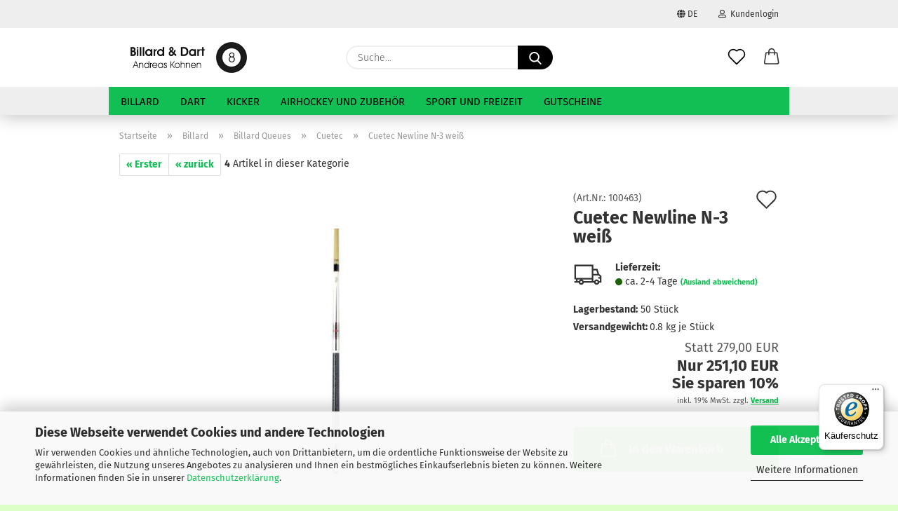

--- FILE ---
content_type: text/html; charset=utf-8
request_url: https://www.bill-dart.de/de/Billard/Queues/Cuetec/Cuetec-Newline-N-3-weiss.html
body_size: 21800
content:
<!DOCTYPE html> <html xmlns="http://www.w3.org/1999/xhtml" dir="ltr" lang="de"> <head> <script async
                        data-type="text/javascript"
                        data-src="https://www.googletagmanager.com/gtag/js?id=G-5B2LG87B7V"
                        type="as-oil"
                        data-purposes="4"
                        data-managed="as-oil"></script> <script async
                data-type="text/javascript"
                type="as-oil"
                data-purposes="4"
                data-managed="as-oil">
            window.dataLayer = window.dataLayer || [];

            
            function gtag() {
                dataLayer.push(arguments);
            }
            
            gtag('js', new Date());

                                    gtag('config', 'AW-1025846597');
            
                                                
            gtag('config', 'G-5B2LG87B7V');
                        
                                    var gaDisableG5B2LG87B7V = 'ga-disable-G-5B2LG87B7V';
            
            			if (document.cookie.indexOf(gaDisableG5B2LG87B7V + '=true') > -1) {
				window[gaDisableG5B2LG87B7V] = true;
			}
			
			function gaOptOut() {
			    				document.cookie = gaDisableG5B2LG87B7V + '=true; expires=Thu, 31 Dec 2099 23:59:59 UTC; path=/';
				window[gaDisableG5B2LG87B7V] = true;
								console.log('Disabled Google-Analytics Tracking');
			}

			function gaOptout() {
				gaOptOut();
			}

			function checkGaOptOutAnchor() {
				if (location.hash.substr(1) === 'gaOptOut') {
					gaOptOut();
				}
			}

			checkGaOptOutAnchor();
			window.addEventListener('hashchange', checkGaOptOutAnchor);
            
        </script> <meta name="viewport" content="width=device-width, initial-scale=1, minimum-scale=1.0" /> <meta http-equiv="Content-Type" content="text/html; charset=utf-8" /> <meta name="language" content="de" /> <meta name='audience' content='Alle' /> <meta name='author' content='Bill-Dart 2007 - 2019' /> <meta name='copyright' content='Bill-Dart 2007 - 2019' /> <meta name='date' content='2019-03-26' /> <meta name='page-topic' content='Shopping' /> <meta name='page-type' content='Shopping' /> <meta name='publisher' content='Billard Dart Andreas Kohnen' /> <meta name="keywords" content="pool,queue,cuetec,newline,n-3,ahornholz,weiß,billard,billiard,kö,cue,cues,poolqueue,kaufen,shop,bestellen,online,günstig,versand,lieferung,sportartikel,freizeitsport" /> <meta name="description" content="Cuetec Newline N-3 weiß. Die Besonderheit der Cuetec Queues liegt im transparenten Fiberglasüberzug über dem Holzkern. Diese exklusive Technologie macht den Queue unempfindlich gegen Temperaturunterschiede und schützt ihn gleichzeitig gegen Druckstellen im Ober und Unterteil." /> <title>Cuetec Newline N-3 weiß</title> <meta property="og:title" content="Cuetec Newline N-3 wei&szlig;" /> <meta property="og:site_name" content="Billard &amp; Dart" /> <meta property="og:locale" content="de_DE" /> <meta property="og:type" content="product" /> <meta property="og:description" content="Cuetec Newline N-3 weiß. Die Besonderheit der Cuetec Queues liegt im transparenten Fiberglasüberzug über dem Holzkern. Diese exklusive Technologie macht den Queue unempfindlich gegen Temperaturunterschiede und schützt ihn gleichzeitig gegen ..." /> <meta property="og:image" content="https://www.bill-dart.de/images/product_images/info_images/1004631.jpg" /> <base href="https://www.bill-dart.de/" /> <link rel="shortcut icon" href="https://www.bill-dart.de/images/logos/favicon.ico" type="image/x-icon" /> <link id="main-css" type="text/css" rel="stylesheet" href="public/theme/styles/system/main.min.css?bust=1768211291" /> <meta name="robots" content="index,follow" /> <link rel="canonical" href="https://www.bill-dart.de/de/Billard/Queues/Cuetec/Cuetec-Newline-N-3-weiss.html" /> <meta property="og:url" content="https://www.bill-dart.de/de/Billard/Queues/Cuetec/Cuetec-Newline-N-3-weiss.html"> <link rel="alternate" hreflang="x-default" href="https://www.bill-dart.de/de/Billard/Queues/Cuetec/Cuetec-Newline-N-3-weiss.html" /> <link rel="alternate" hreflang="en" href="https://www.bill-dart.de/en/Billiard/Cues/Cuetec/Cuetec-Newline-N-3-weiss.html" /> <link rel="alternate" hreflang="de" href="https://www.bill-dart.de/de/Billard/Queues/Cuetec/Cuetec-Newline-N-3-weiss.html" /> <script async src="https://www.googletagmanager.com/gtag/js?id=UA-12265438-2"></script> <script>
  window.dataLayer = window.dataLayer || [];
  function gtag(){dataLayer.push(arguments);}
  gtag('js', new Date());

  gtag('config', 'UA-12265438-2');
</script> <script src="https://cdn.gambiohub.com/sdk/1.2.0/dist/bundle.js"></script><script>var payPalText = {"ecsNote":"Bitte w\u00e4hlen Sie ihre gew\u00fcnschte PayPal-Zahlungsweise.","paypalUnavailable":"PayPal steht f\u00fcr diese Transaktion im Moment nicht zur Verf\u00fcgung.","errorContinue":"weiter","continueToPayPal":"Weiter mit","errorCheckData":"Es ist ein Fehler aufgetreten. Bitte \u00fcberpr\u00fcfen Sie Ihre Eingaben."};var payPalButtonSettings = {"env":"live","commit":false,"style":{"label":"checkout","shape":"rect","color":"gold","layout":"vertical","tagline":false},"locale":"","fundingCardAllowed":true,"fundingELVAllowed":true,"fundingCreditAllowed":false,"createPaymentUrl":"https:\/\/www.bill-dart.de\/shop.php?do=PayPalHub\/CreatePayment&initiator=ecs","authorizedPaymentUrl":"https:\/\/www.bill-dart.de\/shop.php?do=PayPalHub\/AuthorizedPayment&initiator=ecs","checkoutUrl":"https:\/\/www.bill-dart.de\/shop.php?do=PayPalHub\/RedirectGuest","useVault":false,"jssrc":"https:\/\/www.paypal.com\/sdk\/js?client-id=AVEjCpwSc-e9jOY8dHKoTUckaKtPo0shiwe_T2rKtxp30K4TYGRopYjsUS6Qmkj6bILd7Nt72pbMWCXe&commit=false&intent=capture&components=buttons%2Cmarks%2Cmessages%2Cfunding-eligibility%2Cgooglepay%2Capplepay%2Ccard-fields&integration-date=2021-11-25&enable-funding=paylater&merchant-id=DKVFNKNJA5GRG&currency=EUR","partnerAttributionId":"GambioGmbH_Cart_Hub_PPXO","createOrderUrl":"https:\/\/www.bill-dart.de\/shop.php?do=PayPalHub\/CreateOrder&initiator=ecs","getOrderUrl":"https:\/\/www.bill-dart.de\/shop.php?do=PayPalHub\/GetOrder","approvedOrderUrl":"https:\/\/www.bill-dart.de\/shop.php?do=PayPalHub\/ApprovedOrder&initiator=ecs","paymentApproved":false,"developmentMode":false,"cartAmount":0};var jsShoppingCart = {"languageCode":"de","verifySca":"https:\/\/www.bill-dart.de\/shop.php?do=PayPalHub\/VerifySca","totalAmount":"0.00","currency":"EUR","env":"live","commit":false,"style":{"label":"checkout","shape":"rect","color":"gold","layout":"vertical","tagline":false},"locale":"","fundingCardAllowed":true,"fundingELVAllowed":true,"fundingCreditAllowed":false,"createPaymentUrl":"https:\/\/www.bill-dart.de\/shop.php?do=PayPalHub\/CreatePayment&initiator=ecs","authorizedPaymentUrl":"https:\/\/www.bill-dart.de\/shop.php?do=PayPalHub\/AuthorizedPayment&initiator=ecs","checkoutUrl":"https:\/\/www.bill-dart.de\/shop.php?do=PayPalHub\/RedirectGuest","useVault":false,"jssrc":"https:\/\/www.paypal.com\/sdk\/js?client-id=AVEjCpwSc-e9jOY8dHKoTUckaKtPo0shiwe_T2rKtxp30K4TYGRopYjsUS6Qmkj6bILd7Nt72pbMWCXe&commit=false&intent=capture&components=buttons%2Cmarks%2Cmessages%2Cfunding-eligibility%2Cgooglepay%2Capplepay%2Ccard-fields&integration-date=2021-11-25&enable-funding=paylater&merchant-id=DKVFNKNJA5GRG&currency=EUR","partnerAttributionId":"GambioGmbH_Cart_Hub_PPXO","createOrderUrl":"https:\/\/www.bill-dart.de\/shop.php?do=PayPalHub\/CreateOrder&initiator=ecs","getOrderUrl":"https:\/\/www.bill-dart.de\/shop.php?do=PayPalHub\/GetOrder","approvedOrderUrl":"https:\/\/www.bill-dart.de\/shop.php?do=PayPalHub\/ApprovedOrder&initiator=ecs","paymentApproved":false,"developmentMode":false,"cartAmount":0};var payPalBannerSettings = {"useVault":false,"jssrc":"https:\/\/www.paypal.com\/sdk\/js?client-id=AVEjCpwSc-e9jOY8dHKoTUckaKtPo0shiwe_T2rKtxp30K4TYGRopYjsUS6Qmkj6bILd7Nt72pbMWCXe&commit=false&intent=capture&components=buttons%2Cmarks%2Cmessages%2Cfunding-eligibility%2Cgooglepay%2Capplepay%2Ccard-fields&integration-date=2021-11-25&enable-funding=paylater&merchant-id=DKVFNKNJA5GRG&currency=EUR","partnerAttributionId":"GambioGmbH_Cart_Hub_PPXO","positions":{"cartBottom":{"placement":"cart","style":{"layout":"flex","logo":{"type":"primary"},"text":{"color":"black"},"color":"blue","ratio":"1x1"}},"product":{"placement":"product","style":{"layout":"flex","logo":{"type":"primary"},"text":{"color":"black"},"color":"blue","ratio":"1x1"}}},"currency":"EUR","cartAmount":0,"productsPrice":251.1};</script><script id="paypalconsent" type="application/json">{"purpose_id":null}</script><script src="GXModules/Gambio/Hub/Shop/Javascript/PayPalLoader-bust_1759129872.js" async></script><link rel="stylesheet" href="https://cdn.gambiohub.com/sdk/1.2.0/dist/css/gambio_hub.css"> </head> <body class="page-product-info" data-gambio-namespace="https://www.bill-dart.de/public/theme/javascripts/system" data-jse-namespace="https://www.bill-dart.de/JSEngine/build" data-gambio-controller="initialize" data-gambio-widget="input_number responsive_image_loader transitions header image_maps modal history dropdown core_workarounds anchor" data-input_number-separator="," > <div id="outer-wrapper" > <header id="header" class="navbar"> <div id="topbar-container"> <div class="navbar-topbar"> <nav data-gambio-widget="menu link_crypter" data-menu-switch-element-position="false" data-menu-events='{"desktop": ["click"], "mobile": ["click"]}' data-menu-ignore-class="dropdown-menu"> <ul class="nav navbar-nav navbar-right"> <li class="navbar-topbar-item"> <ul id="secondaryNavigation" class="nav navbar-nav ignore-menu"> </ul> <script id="secondaryNavigation-menu-template" type="text/mustache">
                                    
                                        <ul id="secondaryNavigation" class="nav navbar-nav">
                                            <li v-for="(item, index) in items" class="navbar-topbar-item hidden-xs content-manager-item">
                                                <a href="javascript:;" :title="item.title" @click="goTo(item.content)">
                                                    <span class="fa fa-arrow-circle-right visble-xs-block"></span>
                                                    {{item.title}}
                                                </a>
                                            </li>
                                        </ul>
                                    
                                </script> </li> <li class="dropdown navbar-topbar-item first"> <a href="#" class="dropdown-toggle" data-toggle-hover="dropdown"> <span class="language-code hidden-xs"> <span class="fa fa-globe"></span>
                                                                
                                                                                                                        de
                                                        </span> <span class="visible-xs-block"> <span class="fa fa-globe"></span>
                                                                
                                                                                                                        &nbsp;Sprache
                                                        </span> </a> <ul class="level_2 dropdown-menu ignore-menu arrow-top"> <li class="arrow"></li> <li> <form action="/de/Billard/Queues/Cuetec/Cuetec-Newline-N-3-weiss.html" method="POST" class="form-horizontal"> <div class="form-group"> <label for="language-switch-dropdown" style="display: inline">Sprache auswählen
                                                                        <select id="language-switch-dropdown" name="language" class="form-control"> <option value="en">English</option> <option value="de" selected="selected">Deutsch</option> </select> </label> </div> <div class="form-group"> <label for="countries-switch-dropdown" style="display: inline">Lieferland
                                                                        <select id="countries-switch-dropdown" name="switch_country" class="form-control"> <option value="BE" >Belgien</option> <option value="BR" >Brasilien</option> <option value="DE" selected>Deutschland</option> <option value="DK" >Dänemark</option> <option value="FI" >Finnland</option> <option value="FR" >Frankreich</option> <option value="GR" >Griechenland</option> <option value="IT" >Italien</option> <option value="LI" >Liechtenstein</option> <option value="LU" >Luxemburg</option> <option value="NL" >Niederlande</option> <option value="NO" >Norwegen</option> <option value="AT" >Österreich</option> <option value="SE" >Schweden</option> <option value="CH" >Schweiz</option> <option value="ES" >Spanien</option> <option value="GB" >Vereinigtes Königreich</option> </select> </label> </div> <div class="dropdown-footer row"> <input type="submit" class="btn btn-primary btn-block" value="Speichern" title="Speichern" /> </div> </form> </li> </ul> </li> <li class="dropdown navbar-topbar-item"> <a title="Anmeldung" href="/de/Billard/Queues/Cuetec/Cuetec-Newline-N-3-weiss.html#" class="dropdown-toggle" data-toggle-hover="dropdown"> <span class="fa fa-user-o"></span>
                                                        
                                                                                                    

                                                &nbsp;Kundenlogin
                                            </a> <ul class="dropdown-menu dropdown-menu-login arrow-top"> <li class="arrow"></li> <li class="dropdown-header hidden-xs">Kundenlogin</li> <li> <form action="https://www.bill-dart.de/de/login.php?action=process" method="post" class="form-horizontal"> <input type="hidden" name="return_url" value="https://www.bill-dart.de/de/Billard/Queues/Cuetec/Cuetec-Newline-N-3-weiss.html"> <input type="hidden" name="return_url_hash" value="2c3a2cbd706d2fe6d824639e3a947e108f7b694ae7f0fb78ea73158cf9db3399"> <div class="form-group"> <label for="box-login-dropdown-login-username" class="form-control sr-only">E-Mail</label> <input autocomplete="username" type="email" id="box-login-dropdown-login-username" class="form-control" placeholder="E-Mail" name="email_address" aria-label="E-Mail" oninput="this.setCustomValidity('')" oninvalid="this.setCustomValidity('Bitte geben Sie eine korrekte Emailadresse ein')" /> </div> <div class="form-group password-form-field" data-gambio-widget="show_password"> <label for="box-login-dropdown-login-password" class="form-control sr-only">Passwort</label> <input autocomplete="current-password" type="password" id="box-login-dropdown-login-password" class="form-control" placeholder="Passwort" name="password" /> <button class="btn show-password hidden" type="button"> <i class="fa fa-eye" aria-hidden="true"></i> <span class="sr-only">Toggle Password View</span> </button> </div> <div class="dropdown-footer row"> <input type="submit" class="btn btn-primary btn-block" value="Anmelden" /> <ul> <li> <a title="Konto erstellen" href="https://www.bill-dart.de/de/shop.php?do=CreateRegistree">
												Konto erstellen
											</a> </li> <li> <a title="Passwort vergessen?" href="https://www.bill-dart.de/de/password_double_opt.php">
												Passwort vergessen?
											</a> </li> </ul> </div> </form> </li> </ul> </li> </ul> </nav> </div> </div> <div class="inside"> <div class="row"> <div class="navbar-header"> <a class="navbar-brand" href="https://www.bill-dart.de/de/" title="Billard &amp; Dart"> <img id="main-header-logo" class="img-responsive" src="https://www.bill-dart.de/images/logos/shop-logo.jpg" alt="Billard &amp; Dart-Logo"> </a> <button type="button" class="navbar-toggle cart-icon" data-toggle="cart"> <svg width="24" xmlns="http://www.w3.org/2000/svg" viewBox="0 0 40 40"><defs><style>.cls-1{fill:none;}</style></defs><title>cart</title><g id="Ebene_2" data-name="Ebene 2"><g id="Ebene_1-2" data-name="Ebene 1"><path d="M31,13.66a1.08,1.08,0,0,0-1.07-1H26.08V11.28a6.31,6.31,0,0,0-12.62,0v1.36H9.27a1,1,0,0,0-1,1L5.21,32A3.8,3.8,0,0,0,9,35.8H30.19A3.8,3.8,0,0,0,34,31.94Zm-15.42-1V11.28a4.2,4.2,0,0,1,8.39,0v1.35Zm-1.06,5.59a1.05,1.05,0,0,0,1.06-1.06v-2.4H24v2.4a1.06,1.06,0,0,0,2.12,0v-2.4h2.84L31.86,32a1.68,1.68,0,0,1-1.67,1.68H9a1.67,1.67,0,0,1-1.68-1.61l2.94-17.31h3.19v2.4A1.06,1.06,0,0,0,14.51,18.22Z"/></g></g></svg> <span class="cart-products-count hidden">
            0
        </span> </button> </div> <div class="navbar-search collapse"> <form role="search" action="de/advanced_search_result.php" method="get" data-gambio-widget="live_search"> <div class="navbar-search-input-group input-group"> <input type="text" id="search-field-input" name="keywords" placeholder="Suche..." class="form-control search-input" autocomplete="off" /> <button aria-label="Suche..." type="submit"> <img src="public/theme/images/svgs/search.svg" class="gx-search-input svg--inject" alt="search icon"> </button> <label for="search-field-input" class="control-label sr-only">Suche...</label> </div> <input type="hidden" value="1" name="inc_subcat" /> <div class="search-result-container"></div> </form> </div> <div class="navbar-secondary hidden-xs"> <div id="topbar-container"> <div class=""> <nav class="navbar-inverse" data-gambio-widget="menu link_crypter" data-menu-switch-element-position="false" data-menu-events='{"desktop": ["click"], "mobile": ["click"]}' data-menu-ignore-class="dropdown-menu"> <ul class="nav navbar-nav"> <li class="navbar-topbar-item"> <a href="https://www.bill-dart.de/de/wish_list.php" aria-label="Merkzettel" class="dropdown-toggle" title="Merkzettel anzeigen"> <span class="language-code hidden-xs"> <svg width="24" xmlns="http://www.w3.org/2000/svg" viewBox="0 0 40 40"><defs><style>.cls-1{fill:none;}</style></defs><title></title><g id="Ebene_2" data-name="Ebene 2"><g id="Ebene_1-2" data-name="Ebene 1"><path d="M19.19,36a1.16,1.16,0,0,0,1.62,0l12.7-12.61A10,10,0,0,0,20,8.7,10,10,0,0,0,6.5,23.42ZM8.12,10.91a7.6,7.6,0,0,1,5.49-2.26A7.46,7.46,0,0,1,19,10.88l0,0,.18.18a1.15,1.15,0,0,0,1.63,0l.18-.18A7.7,7.7,0,0,1,31.89,21.79L20,33.58,8.12,21.79A7.74,7.74,0,0,1,8.12,10.91Z"/></g></g></svg> </span> <span class="visible-xs-inline"> <span class="fa fa-heart-o"></span> </span> <span class="topbar-label">Merkzettel</span> </a> </li> <li class="dropdown navbar-topbar-item topbar-cart" data-gambio-widget="cart_dropdown"> <a title="Warenkorb" aria-label="Warenkorb" role="button" class="dropdown-toggle" href="/de/Billard/Queues/Cuetec/Cuetec-Newline-N-3-weiss.html#" data-toggle="cart" > <span class="cart-info-wrapper"> <svg width="24" xmlns="http://www.w3.org/2000/svg" viewBox="0 0 40 40"><defs><style>.cls-1{fill:none;}</style></defs><title></title><g id="Ebene_2" data-name="Ebene 2"><g id="Ebene_1-2" data-name="Ebene 1"><path d="M31,13.66a1.08,1.08,0,0,0-1.07-1H26.08V11.28a6.31,6.31,0,0,0-12.62,0v1.36H9.27a1,1,0,0,0-1,1L5.21,32A3.8,3.8,0,0,0,9,35.8H30.19A3.8,3.8,0,0,0,34,31.94Zm-15.42-1V11.28a4.2,4.2,0,0,1,8.39,0v1.35Zm-1.06,5.59a1.05,1.05,0,0,0,1.06-1.06v-2.4H24v2.4a1.06,1.06,0,0,0,2.12,0v-2.4h2.84L31.86,32a1.68,1.68,0,0,1-1.67,1.68H9a1.67,1.67,0,0,1-1.68-1.61l2.94-17.31h3.19v2.4A1.06,1.06,0,0,0,14.51,18.22Z"/></g></g></svg> <span class="topbar-label"> <br /> <span class="products">
									0,00 EUR
								</span> </span> <span class="cart-products-count edge hidden"> </span> </span> </a> </li> </ul> </nav> </div> </div> </div> </div> </div> <div id="offcanvas-cart-overlay"></div> <div id="offcanvas-cart-content"> <button aria-label="Warenkorb schließen" data-toggle="cart" class="offcanvas-cart-close c-hamburger c-hamburger--htx"> <span></span>
            Menü
        </button> <ul class="dropdown-menu arrow-top cart-dropdown cart-empty"> <li class="arrow"></li> <input type="hidden" id="ga4-view-cart-json" value=""/> <script async
                data-type="text/javascript"
                type="as-oil"
                data-purposes="4"
                data-managed="as-oil">
            function ga4ViewCart() {
                const data = document.getElementById('ga4-view-cart-json');

                if (data && data.value.length) {
                    gtag('event', 'view_cart', JSON.parse(data.value));
                }
            }
        </script> <li class="cart-dropdown-inside"> <div class="cart-empty">
							Sie haben noch keine Artikel in Ihrem Warenkorb.
						</div> </li> </ul> </div> <noscript> <div class="alert alert-danger noscript-notice" role="alert">
			JavaScript ist in Ihrem Browser deaktiviert. Aktivieren Sie JavaScript, um alle Funktionen des Shops nutzen und alle Inhalte sehen zu können.
		</div> </noscript> <div id="categories"> <div class="navbar-collapse collapse"> <nav class="navbar-default navbar-categories" data-gambio-widget="menu"> <ul class="level-1 nav navbar-nav"> <li class="dropdown level-1-child" data-id="2"> <a class="dropdown-toggle" href="https://www.bill-dart.de/de/Billard/" title="Billard">
                                                
                                                    Billard
                                                
                                                                                            </a> <ul data-level="2" class="level-2 dropdown-menu dropdown-menu-child"> <li class="enter-category hidden-sm hidden-md hidden-lg show-more"> <a class="dropdown-toggle" href="https://www.bill-dart.de/de/Billard/" title="Billard">
                                                                        
                                                                            Billard anzeigen
                                                                        
                                                                    </a> </li> <li class="level-2-child"> <a href="https://www.bill-dart.de/de/Billard/Anzeigetafeln/" title="Anzeigetafeln">
                                                                            Anzeigetafeln
                                                                        </a> </li> <li class="level-2-child"> <a href="https://www.bill-dart.de/de/Billard/Poster/" title="Billard Poster">
                                                                            Billard Poster
                                                                        </a> </li> <li class="dropdown level-2-child"> <a href="https://www.bill-dart.de/de/Billard/Queues/" title="Billard Queues">
                                                                            Billard Queues
                                                                        </a> <ul data-level="3" class="level-3 dropdown-menu dropdown-menu-child"> <li class="enter-category"> <a href="https://www.bill-dart.de/de/Billard/Queues/" title="Billard Queues" class="dropdown-toggle">
                                                                                        Billard Queues anzeigen
                                                                                    </a> </li> <li class="level-3-child"> <a href="https://www.bill-dart.de/de/Billard/Queues/8-Ball/" title="8-Ball">
                                                                                                8-Ball
                                                                                            </a> </li> <li class="level-3-child"> <a href="https://www.bill-dart.de/de/Billard/Queues/Buffalo/" title="Buffalo">
                                                                                                Buffalo
                                                                                            </a> </li> <li class="level-3-child"> <a href="https://www.bill-dart.de/de/Billard/Queues/Crazy/" title="Crazy">
                                                                                                Crazy
                                                                                            </a> </li> <li class="level-3-child active"> <a href="https://www.bill-dart.de/de/Billard/Queues/Cuetec/" title="Cuetec">
                                                                                                Cuetec
                                                                                            </a> </li> <li class="level-3-child"> <a href="https://www.bill-dart.de/de/Billard/Queues/Dufferin/" title="Dufferin">
                                                                                                Dufferin
                                                                                            </a> </li> <li class="level-3-child"> <a href="https://www.bill-dart.de/de/Billard/Queues/J--Cooper/" title="J. Cooper">
                                                                                                J. Cooper
                                                                                            </a> </li> <li class="level-3-child"> <a href="https://www.bill-dart.de/de/Billard/Queues/J--Pechauer/" title="J. Pechauer">
                                                                                                J. Pechauer
                                                                                            </a> </li> <li class="level-3-child"> <a href="https://www.bill-dart.de/de/Billard/Queues/Junior/" title="Junior">
                                                                                                Junior
                                                                                            </a> </li> <li class="level-3-child"> <a href="https://www.bill-dart.de/de/Billard/Queues/Magic/" title="Magic">
                                                                                                Magic
                                                                                            </a> </li> <li class="level-3-child"> <a href="https://www.bill-dart.de/de/Billard/Queues/Maxton/" title="Maxton">
                                                                                                Maxton
                                                                                            </a> </li> <li class="level-3-child"> <a href="https://www.bill-dart.de/de/Billard/Queues/Medley/" title="Medley">
                                                                                                Medley
                                                                                            </a> </li> <li class="level-3-child"> <a href="https://www.bill-dart.de/de/Billard/Queues/Robertson/" title="Robertson">
                                                                                                Robertson
                                                                                            </a> </li> <li class="level-3-child"> <a href="https://www.bill-dart.de/de/Billard/Queues/Tycoon/" title="Tycoon">
                                                                                                Tycoon
                                                                                            </a> </li> <li class="level-3-child"> <a href="https://www.bill-dart.de/de/Billard/Queues/Break--Jump-Queues/" title="Break-/Jump-Queues">
                                                                                                Break-/Jump-Queues
                                                                                            </a> </li> <li class="level-3-child"> <a href="https://www.bill-dart.de/de/Billard/Queues/Carambolage-Queues/" title="Carambolage-Queues">
                                                                                                Carambolage-Queues
                                                                                            </a> </li> <li class="level-3-child"> <a href="https://www.bill-dart.de/de/Billard/Queues/Einteilige/" title="Einteilige Queues">
                                                                                                Einteilige Queues
                                                                                            </a> </li> <li class="level-3-child"> <a href="https://www.bill-dart.de/de/Billard/Queues/Snooker-Queues/" title="Snooker-Queues">
                                                                                                Snooker-Queues
                                                                                            </a> </li> </ul> </li> <li class="dropdown level-2-child"> <a href="https://www.bill-dart.de/de/Billard/Billardtische/" title="Billard Tische">
                                                                            Billard Tische
                                                                        </a> <ul data-level="3" class="level-3 dropdown-menu dropdown-menu-child"> <li class="enter-category"> <a href="https://www.bill-dart.de/de/Billard/Billardtische/" title="Billard Tische" class="dropdown-toggle">
                                                                                        Billard Tische anzeigen
                                                                                    </a> </li> <li class="level-3-child"> <a href="https://www.bill-dart.de/de/Billard/Billardtische/Pool/" title="Pool">
                                                                                                Pool
                                                                                            </a> </li> <li class="level-3-child"> <a href="https://www.bill-dart.de/de/Billard/Billardtische/Carambol/" title="Carambol">
                                                                                                Carambol
                                                                                            </a> </li> <li class="level-3-child"> <a href="https://www.bill-dart.de/de/Billard/Billardtische/Snooker/" title="Snooker">
                                                                                                Snooker
                                                                                            </a> </li> <li class="level-3-child"> <a href="https://www.bill-dart.de/de/Billard/Billardtische/Abdeckplatten/" title="Abdeckplatten">
                                                                                                Abdeckplatten
                                                                                            </a> </li> </ul> </li> <li class="level-2-child"> <a href="https://www.bill-dart.de/de/Billard/Buecher-DVD-s/" title="Bücher/DVD's">
                                                                            Bücher/DVD's
                                                                        </a> </li> <li class="level-2-child"> <a href="https://www.bill-dart.de/de/Billard/Handschuhe/" title="Handschuhe">
                                                                            Handschuhe
                                                                        </a> </li> <li class="level-2-child"> <a href="https://www.bill-dart.de/de/Billard/Klebeleder/" title="Klebeleder">
                                                                            Klebeleder
                                                                        </a> </li> <li class="level-2-child"> <a href="https://www.bill-dart.de/de/Billard/Koecher-Koffer/" title="Köcher/Koffer">
                                                                            Köcher/Koffer
                                                                        </a> </li> <li class="level-2-child"> <a href="https://www.bill-dart.de/de/Billard/Kreide/" title="Kreide">
                                                                            Kreide
                                                                        </a> </li> <li class="level-2-child"> <a href="https://www.bill-dart.de/de/Billard/Kugeln/" title="Kugeln">
                                                                            Kugeln
                                                                        </a> </li> <li class="level-2-child"> <a href="https://www.bill-dart.de/de/Billard/Lederkoecher/" title="Lederköcher">
                                                                            Lederköcher
                                                                        </a> </li> <li class="level-2-child"> <a href="https://www.bill-dart.de/de/Billard/Leuchten/" title="Leuchten">
                                                                            Leuchten
                                                                        </a> </li> <li class="level-2-child"> <a href="https://www.bill-dart.de/de/Billard/Pflege-Reparatur/" title="Pflege/Reparatur">
                                                                            Pflege/Reparatur
                                                                        </a> </li> <li class="level-2-child"> <a href="https://www.bill-dart.de/de/Billard/Queuebruecken/" title="Queuebrücken">
                                                                            Queuebrücken
                                                                        </a> </li> <li class="level-2-child"> <a href="https://www.bill-dart.de/de/Billard/Queuestaender/" title="Queueständer">
                                                                            Queueständer
                                                                        </a> </li> <li class="level-2-child"> <a href="https://www.bill-dart.de/de/Billard/Taschen/" title="Taschen">
                                                                            Taschen
                                                                        </a> </li> <li class="level-2-child"> <a href="https://www.bill-dart.de/de/Billard/Tuecher/" title="Tücher">
                                                                            Tücher
                                                                        </a> </li> <li class="level-2-child"> <a href="https://www.bill-dart.de/de/Billard/Billard-Zubehoer/" title="Billard Zubehör">
                                                                            Billard Zubehör
                                                                        </a> </li> <li class="level-2-child"> <a href="https://www.bill-dart.de/de/Billard/Zeitabrechnung/" title="Zeitabrechnung">
                                                                            Zeitabrechnung
                                                                        </a> </li> <li class="enter-category hidden-more hidden-xs"> <a class="dropdown-toggle col-xs-6" href="https://www.bill-dart.de/de/Billard/" title="Billard">Billard anzeigen</a> <span class="close-menu-container col-xs-6"> <span class="close-flyout"><i class="fa fa-close"></i></span> </span> </li> </ul> </li> <li class="dropdown level-1-child" data-id="3"> <a class="dropdown-toggle" href="https://www.bill-dart.de/de/Dart/" title="Dart">
                                                
                                                    Dart
                                                
                                                                                            </a> <ul data-level="2" class="level-2 dropdown-menu dropdown-menu-child"> <li class="enter-category hidden-sm hidden-md hidden-lg show-more"> <a class="dropdown-toggle" href="https://www.bill-dart.de/de/Dart/" title="Dart">
                                                                        
                                                                            Dart anzeigen
                                                                        
                                                                    </a> </li> <li class="dropdown level-2-child"> <a href="https://www.bill-dart.de/de/Dart/Barrels/" title="Barrels">
                                                                            Barrels
                                                                        </a> <ul data-level="3" class="level-3 dropdown-menu dropdown-menu-child"> <li class="enter-category"> <a href="https://www.bill-dart.de/de/Dart/Barrels/" title="Barrels" class="dropdown-toggle">
                                                                                        Barrels anzeigen
                                                                                    </a> </li> <li class="level-3-child"> <a href="https://www.bill-dart.de/de/Dart/Barrels/80--N-T/" title="80% N/T Dartbarrels">
                                                                                                80% N/T Dartbarrels
                                                                                            </a> </li> <li class="level-3-child"> <a href="https://www.bill-dart.de/de/Dart/Barrels/90--N-T/" title="90% N/T Dartbarrels">
                                                                                                90% N/T Dartbarrels
                                                                                            </a> </li> </ul> </li> <li class="level-2-child"> <a href="https://www.bill-dart.de/de/Dart/Buecher/" title="Bücher">
                                                                            Bücher
                                                                        </a> </li> <li class="level-2-child"> <a href="https://www.bill-dart.de/de/Dart/Automaten/" title="Dartautomaten">
                                                                            Dartautomaten
                                                                        </a> </li> <li class="level-2-child"> <a href="https://www.bill-dart.de/de/Dart/Boards/" title="Dartboards">
                                                                            Dartboards
                                                                        </a> </li> <li class="level-2-child"> <a href="https://www.bill-dart.de/de/Dart/Fashion/" title="Fashion">
                                                                            Fashion
                                                                        </a> </li> <li class="dropdown level-2-child"> <a href="https://www.bill-dart.de/de/Dart/Flights/" title="Flights">
                                                                            Flights
                                                                        </a> <ul data-level="3" class="level-3 dropdown-menu dropdown-menu-child"> <li class="enter-category"> <a href="https://www.bill-dart.de/de/Dart/Flights/" title="Flights" class="dropdown-toggle">
                                                                                        Flights anzeigen
                                                                                    </a> </li> <li class="level-3-child"> <a href="https://www.bill-dart.de/de/Dart/Flights/Amazon/" title="Amazon">
                                                                                                Amazon
                                                                                            </a> </li> <li class="level-3-child"> <a href="https://www.bill-dart.de/de/Dart/Flights/Nylon/" title="Nylon">
                                                                                                Nylon
                                                                                            </a> </li> <li class="level-3-child"> <a href="https://www.bill-dart.de/de/Dart/Flights/Pen-Tathlon/" title="Pen-Tathlon">
                                                                                                Pen-Tathlon
                                                                                            </a> </li> <li class="level-3-child"> <a href="https://www.bill-dart.de/de/Dart/Flights/Polymet/" title="Polymet">
                                                                                                Polymet
                                                                                            </a> </li> <li class="level-3-child"> <a href="https://www.bill-dart.de/de/Dart/Flights/Vortex/" title="Vortex">
                                                                                                Vortex
                                                                                            </a> </li> <li class="level-3-child"> <a href="https://www.bill-dart.de/de/Dart/Flights/Winmau-Flys/" title="Winmau Flys">
                                                                                                Winmau Flys
                                                                                            </a> </li> <li class="level-3-child"> <a href="https://www.bill-dart.de/de/Dart/Flights/Fly-Sortimente/" title="Fly Sortimente">
                                                                                                Fly Sortimente
                                                                                            </a> </li> </ul> </li> <li class="level-2-child"> <a href="https://www.bill-dart.de/de/Dart/Hausdarts/" title="Hausdarts">
                                                                            Hausdarts
                                                                        </a> </li> <li class="level-2-child"> <a href="https://www.bill-dart.de/de/Dart/Koecher-Taschen/" title="Köcher/Taschen">
                                                                            Köcher/Taschen
                                                                        </a> </li> <li class="level-2-child"> <a href="https://www.bill-dart.de/de/Dart/Shafts/" title="Shafts">
                                                                            Shafts
                                                                        </a> </li> <li class="dropdown level-2-child"> <a href="https://www.bill-dart.de/de/Dart/Softdarts/" title="Softdarts">
                                                                            Softdarts
                                                                        </a> <ul data-level="3" class="level-3 dropdown-menu dropdown-menu-child"> <li class="enter-category"> <a href="https://www.bill-dart.de/de/Dart/Softdarts/" title="Softdarts" class="dropdown-toggle">
                                                                                        Softdarts anzeigen
                                                                                    </a> </li> <li class="level-3-child"> <a href="https://www.bill-dart.de/de/Dart/Softdarts/Harrows/" title="Harrows Softdart">
                                                                                                Harrows Softdart
                                                                                            </a> </li> <li class="level-3-child"> <a href="https://www.bill-dart.de/de/Dart/Softdarts/Softdart-karella/" title="karella Softdart">
                                                                                                karella Softdart
                                                                                            </a> </li> <li class="level-3-child"> <a href="https://www.bill-dart.de/de/Dart/Softdarts/karella-KS/" title="karella KS Softdart">
                                                                                                karella KS Softdart
                                                                                            </a> </li> <li class="level-3-child"> <a href="https://www.bill-dart.de/de/Dart/Softdarts/karella-KT/" title="karella KT Softdart">
                                                                                                karella KT Softdart
                                                                                            </a> </li> <li class="level-3-child"> <a href="https://www.bill-dart.de/de/Dart/Softdarts/karella-SL/" title="karella SL Softdart">
                                                                                                karella SL Softdart
                                                                                            </a> </li> <li class="level-3-child"> <a href="https://www.bill-dart.de/de/Dart/Softdarts/STRONG/" title="STRONG Softdart">
                                                                                                STRONG Softdart
                                                                                            </a> </li> <li class="level-3-child"> <a href="https://www.bill-dart.de/de/Dart/Softdarts/unicorn/" title="unicorn Softdart">
                                                                                                unicorn Softdart
                                                                                            </a> </li> <li class="level-3-child"> <a href="https://www.bill-dart.de/de/Dart/Softdarts/Winmau/" title="Winmau Softdart">
                                                                                                Winmau Softdart
                                                                                            </a> </li> </ul> </li> <li class="level-2-child"> <a href="https://www.bill-dart.de/de/Dart/Spitzen/" title="Spitzen">
                                                                            Spitzen
                                                                        </a> </li> <li class="dropdown level-2-child"> <a href="https://www.bill-dart.de/de/Dart/Steeldarts/" title="Steeldarts">
                                                                            Steeldarts
                                                                        </a> <ul data-level="3" class="level-3 dropdown-menu dropdown-menu-child"> <li class="enter-category"> <a href="https://www.bill-dart.de/de/Dart/Steeldarts/" title="Steeldarts" class="dropdown-toggle">
                                                                                        Steeldarts anzeigen
                                                                                    </a> </li> <li class="level-3-child"> <a href="https://www.bill-dart.de/de/Dart/Steeldarts/Harrows-steeldarts/" title="Harrows Steeldart">
                                                                                                Harrows Steeldart
                                                                                            </a> </li> <li class="level-3-child"> <a href="https://www.bill-dart.de/de/Dart/Steeldarts/karella-steeldarts/" title="karella Steeldart">
                                                                                                karella Steeldart
                                                                                            </a> </li> <li class="level-3-child"> <a href="https://www.bill-dart.de/de/Dart/Steeldarts/Winmau-steeldarts/" title="Winmau Steeldart">
                                                                                                Winmau Steeldart
                                                                                            </a> </li> </ul> </li> <li class="level-2-child"> <a href="https://www.bill-dart.de/de/Dart/Vitrine/" title="Vitrine">
                                                                            Vitrine
                                                                        </a> </li> <li class="level-2-child"> <a href="https://www.bill-dart.de/de/Dart/Dart-Zubehoer/" title="Zubehör">
                                                                            Zubehör
                                                                        </a> </li> <li class="enter-category hidden-more hidden-xs"> <a class="dropdown-toggle col-xs-6" href="https://www.bill-dart.de/de/Dart/" title="Dart">Dart anzeigen</a> <span class="close-menu-container col-xs-6"> <span class="close-flyout"><i class="fa fa-close"></i></span> </span> </li> </ul> </li> <li class="dropdown level-1-child" data-id="5"> <a class="dropdown-toggle" href="https://www.bill-dart.de/de/Kicker/" title="Kicker">
                                                
                                                    Kicker
                                                
                                                                                            </a> <ul data-level="2" class="level-2 dropdown-menu dropdown-menu-child"> <li class="enter-category hidden-sm hidden-md hidden-lg show-more"> <a class="dropdown-toggle" href="https://www.bill-dart.de/de/Kicker/" title="Kicker">
                                                                        
                                                                            Kicker anzeigen
                                                                        
                                                                    </a> </li> <li class="level-2-child"> <a href="https://www.bill-dart.de/de/Kicker/Kickertische/" title="Kickertische">
                                                                            Kickertische
                                                                        </a> </li> <li class="level-2-child"> <a href="https://www.bill-dart.de/de/Kicker/Zubehoer/" title="Zubehör">
                                                                            Zubehör
                                                                        </a> </li> <li class="enter-category hidden-more hidden-xs"> <a class="dropdown-toggle col-xs-6" href="https://www.bill-dart.de/de/Kicker/" title="Kicker">Kicker anzeigen</a> <span class="close-menu-container col-xs-6"> <span class="close-flyout"><i class="fa fa-close"></i></span> </span> </li> </ul> </li> <li class="level-1-child" data-id="211"> <a class="dropdown-toggle" href="https://www.bill-dart.de/de/Airhockey-und-Zubehoer/" title="Airhockey und Zubehör">
                                                
                                                    Airhockey und Zubehör
                                                
                                                                                            </a> </li> <li class="dropdown level-1-child" data-id="6"> <a class="dropdown-toggle" href="https://www.bill-dart.de/de/Sport-und-Freizeit/" title="Sport und Freizeit">
                                                
                                                    Sport und Freizeit
                                                
                                                                                            </a> <ul data-level="2" class="level-2 dropdown-menu dropdown-menu-child"> <li class="enter-category hidden-sm hidden-md hidden-lg show-more"> <a class="dropdown-toggle" href="https://www.bill-dart.de/de/Sport-und-Freizeit/" title="Sport und Freizeit">
                                                                        
                                                                            Sport und Freizeit anzeigen
                                                                        
                                                                    </a> </li> <li class="level-2-child"> <a href="https://www.bill-dart.de/de/Sport-und-Freizeit/American-Football/" title="American Football">
                                                                            American Football
                                                                        </a> </li> <li class="level-2-child"> <a href="https://www.bill-dart.de/de/Sport-und-Freizeit/Basketball/" title="Basketball">
                                                                            Basketball
                                                                        </a> </li> <li class="level-2-child"> <a href="https://www.bill-dart.de/de/Sport-und-Freizeit/Boxhandschuhe/" title="Boxhandschuhe">
                                                                            Boxhandschuhe
                                                                        </a> </li> <li class="level-2-child"> <a href="https://www.bill-dart.de/de/Sport-und-Freizeit/Boxsack/" title="Boxsack">
                                                                            Boxsack
                                                                        </a> </li> <li class="level-2-child"> <a href="https://www.bill-dart.de/de/Sport-und-Freizeit/Bandito-Fashion/" title="Fashion">
                                                                            Fashion
                                                                        </a> </li> <li class="level-2-child"> <a href="https://www.bill-dart.de/de/Sport-und-Freizeit/FunHockey/" title="FunHockey">
                                                                            FunHockey
                                                                        </a> </li> <li class="level-2-child"> <a href="https://www.bill-dart.de/de/Sport-und-Freizeit/Fussball-Tor/" title="Fußball-Tor">
                                                                            Fußball-Tor
                                                                        </a> </li> <li class="level-2-child"> <a href="https://www.bill-dart.de/de/Sport-und-Freizeit/Gartenspiele/" title="Gartenspiele">
                                                                            Gartenspiele
                                                                        </a> </li> <li class="level-2-child"> <a href="https://www.bill-dart.de/de/Sport-und-Freizeit/Multifunktionstische/" title="Multifunktionstische">
                                                                            Multifunktionstische
                                                                        </a> </li> <li class="level-2-child"> <a href="https://www.bill-dart.de/de/Sport-und-Freizeit/Sporttaschen/" title="Sporttaschen">
                                                                            Sporttaschen
                                                                        </a> </li> <li class="level-2-child"> <a href="https://www.bill-dart.de/de/Sport-und-Freizeit/Tischtennis/" title="Tischtennis">
                                                                            Tischtennis
                                                                        </a> </li> <li class="level-2-child"> <a href="https://www.bill-dart.de/de/Sport-und-Freizeit/Volleyball/" title="Volleyball">
                                                                            Volleyball
                                                                        </a> </li> <li class="level-2-child"> <a href="https://www.bill-dart.de/de/Sport-und-Freizeit/Zubehoer-Sonstiges/" title="Zubehör/Sonstiges">
                                                                            Zubehör/Sonstiges
                                                                        </a> </li> <li class="enter-category hidden-more hidden-xs"> <a class="dropdown-toggle col-xs-6" href="https://www.bill-dart.de/de/Sport-und-Freizeit/" title="Sport und Freizeit">Sport und Freizeit anzeigen</a> <span class="close-menu-container col-xs-6"> <span class="close-flyout"><i class="fa fa-close"></i></span> </span> </li> </ul> </li> <li class="level-1-child" data-id="56"> <a class="dropdown-toggle" href="https://www.bill-dart.de/de/Gutscheine/" title="Gutscheine">
                                                
                                                    Gutscheine
                                                
                                                                                            </a> </li> <li id="mainNavigation" class="custom custom-entries hidden-xs"> </li> <script id="mainNavigation-menu-template" type="text/mustache">
                
				    <li id="mainNavigation" class="custom custom-entries hidden-xs">
                        <a v-for="(item, index) in items" href="javascript:;" @click="goTo(item.content)">
                            {{item.title}}
                        </a>
                    </li>
                
            </script> <li class="dropdown dropdown-more" style="display: none"> <a class="dropdown-toggle" href="#" title="">
                                        Weitere
                                    </a> <ul class="level-2 dropdown-menu ignore-menu"></ul> </li> </ul> </nav> </div> </div> </header> <button id="meco-overlay-menu-toggle" aria-label="Warenkorb schließen" data-toggle="menu" class="c-hamburger c-hamburger--htx visible-xs-block"> <span></span> Menü
				</button> <div id="meco-overlay-menu"> <div class="meco-overlay-menu-search"> <div class=" collapse"> <form role="search" action="de/advanced_search_result.php" method="get" data-gambio-widget="live_search"> <div class="- "> <input type="text" id="search-field-input-overlay" name="keywords" placeholder="Suche..." class="form-control search-input" autocomplete="off" /> <button aria-label="Suche..." type="submit"> <img src="public/theme/images/svgs/search.svg" class="gx-search-input svg--inject" alt="search icon"> </button> <label for="search-field-input-overlay" class="control-label sr-only">Suche...</label> </div> <input type="hidden" value="1" name="inc_subcat" /> <div class="search-result-container"></div> </form> </div> </div> </div> <div id="wrapper"> <div class="row"> <div id="main"> <div class="main-inside"> <script type="application/ld+json">{"@context":"https:\/\/schema.org","@type":"BreadcrumbList","itemListElement":[{"@type":"ListItem","position":1,"name":"Startseite","item":"https:\/\/www.bill-dart.de\/"},{"@type":"ListItem","position":2,"name":"Billard","item":"https:\/\/www.bill-dart.de\/de\/Billard\/"},{"@type":"ListItem","position":3,"name":"Billard Queues","item":"https:\/\/www.bill-dart.de\/de\/Billard\/Queues\/"},{"@type":"ListItem","position":4,"name":"Cuetec","item":"https:\/\/www.bill-dart.de\/de\/Billard\/Queues\/Cuetec\/"},{"@type":"ListItem","position":5,"name":"Cuetec Newline N-3 wei\u00df","item":"https:\/\/www.bill-dart.de\/de\/Billard\/Queues\/Cuetec\/Cuetec-Newline-N-3-weiss.html"}]}</script> <div id="breadcrumb_navi"> <span class="breadcrumbEntry"> <a href="https://www.bill-dart.de/" class="headerNavigation" > <span aria-label="Startseite">Startseite</span> </a> </span> <span class="breadcrumbSeparator"> &raquo; </span> <span class="breadcrumbEntry"> <a href="https://www.bill-dart.de/de/Billard/" class="headerNavigation" > <span aria-label="Billard">Billard</span> </a> </span> <span class="breadcrumbSeparator"> &raquo; </span> <span class="breadcrumbEntry"> <a href="https://www.bill-dart.de/de/Billard/Queues/" class="headerNavigation" > <span aria-label="Billard Queues">Billard Queues</span> </a> </span> <span class="breadcrumbSeparator"> &raquo; </span> <span class="breadcrumbEntry"> <a href="https://www.bill-dart.de/de/Billard/Queues/Cuetec/" class="headerNavigation" > <span aria-label="Cuetec">Cuetec</span> </a> </span> <span class="breadcrumbSeparator"> &raquo; </span> <span class="breadcrumbEntry"> <span aria-label="Cuetec Newline N-3 weiß">Cuetec Newline N-3 weiß</span> </span> </div> <div id="shop-top-banner"> </div> <div id="product_navigation" class="panel-pagination"> <nav> <ul class="pagination"> <li> <a href="de/Billard/Queues/Cuetec/Cuetec-Ersatzoberteil-13-.html">&laquo; Erster</a> </li> <li> <a href="de/Billard/Queues/Cuetec/Cuetec-Newline-N-2-rot.html">&laquo; zurück</a> </li> </ul> <span><strong>4</strong> Artikel in dieser Kategorie</span> </nav> </div> <script type="application/ld+json">
			{"@context":"http:\/\/schema.org","@type":"Product","name":"Cuetec Newline N-3 wei\u00df","description":"Die Besonderheit der Cuetec Queues liegt im transparenten Fiberglas&uuml;berzug &uuml;ber dem Holzkern. Diese exklusive Technologie macht den Queue unempfindlich gegenTemperaturunterschiede und sch&uuml;tzt ihn gleichzeitig gegen Druckstellen im OberundUnterteil. Neu entwickelt wurde von Cuetec das &quot;SST&quot;-Oberteil, das jetzt bei allenModellen verwendet wird. Das Oberteil verj&uuml;ngt sich vom Zierring her recht fr&uuml;h, dadurchist es f&uuml;r Spieler, welche eine lange Gleitphase ben&ouml;tigen, besonders von Vorteil. Durch seine Parabolkegelform erh&auml;lt das Oberteil ein weiches Spielverhalten, wird dadurchflexibel und schwingungsaktiv.Die&nbsp;Modellreihe &quot;NewLine&quot;&nbsp;ist komplett&nbsp;mit Leinenband im Griffbereich&nbsp;ausgestattet. Queuel&auml;nge 147 cm, 2-tlg.","image":["https:\/\/www.bill-dart.de\/images\/product_images\/info_images\/1004631.jpg"],"url":"https:\/\/www.bill-dart.de\/de\/Billard\/Queues\/Cuetec\/Cuetec-Newline-N-3-weiss.html","itemCondition":"NewCondition","offers":{"@type":"Offer","availability":"InStock","price":"251.10","priceCurrency":"EUR","priceSpecification":{"@type":"http:\/\/schema.org\/PriceSpecification","price":"251.10","priceCurrency":"EUR","valueAddedTaxIncluded":true},"url":"https:\/\/www.bill-dart.de\/de\/Billard\/Queues\/Cuetec\/Cuetec-Newline-N-3-weiss.html","priceValidUntil":"2100-01-01 00:00:00","gtin13":"4250283206644"},"model":"100463","sku":"100463","gtin13":"4250283206644","manufacturer":{"@type":"Organization","name":"Cuetec"},"brand":{"@type":"Brand","name":"Cuetec"},"mpn":"4250283206644"}
		</script> <div class="product-info product-info-default row"> <div id="product_image_layer"> <div class="product-info-layer-image"> <div class="product-info-image-inside"> <script>
            
            window.addEventListener('DOMContentLoaded', function(){
				$.extend(true, $.magnificPopup.defaults, { 
					tClose: 'Schlie&szlig;en (Esc)', // Alt text on close button
					tLoading: 'L&auml;dt...', // Text that is displayed during loading. Can contain %curr% and %total% keys
					
					gallery: { 
						tPrev: 'Vorgänger (Linke Pfeiltaste)', // Alt text on left arrow
						tNext: 'Nachfolger (Rechte Pfeiltaste)', // Alt text on right arrow
						tCounter: '%curr% von %total%' // Markup for "1 of 7" counter
						
					}
				});
			});
            
		</script> <div> <div id="product-info-layer-image" class="swiper-container" data-gambio-_widget="swiper" data-swiper-target="" data-swiper-controls="#product-info-layer-thumbnails" data-swiper-slider-options='{"breakpoints": [], "initialSlide": 0, "pagination": ".js-product-info-layer-image-pagination", "nextButton": ".js-product-info-layer-image-button-next", "prevButton": ".js-product-info-layer-image-button-prev", "effect": "fade", "autoplay": null, "initialSlide": ""}' > <div class="swiper-wrapper" > <div class="swiper-slide" > <div class="swiper-slide-inside "> <img class="img-responsive" loading="lazy" src="images/product_images/popup_images/1004631.jpg" alt="Cuetec Newline N-3 weiß" title="Cuetec Newline N-3 weiß" data-magnifier-src="images/product_images/original_images/1004631.jpg" /> </div> </div> </div> <script type="text/mustache">
					<template>
						
							{{#.}}
								<div class="swiper-slide {{className}}">
									<div class="swiper-slide-inside">
										<img loading="lazy" {{{srcattr}}} alt="{{title}}" title="{{title}}" />
									</div>
								</div>
							{{/.}}
						
					</template>
				</script> </div> </div> </div> </div> </div> <div class="container-fluid no-gallery-image"> <div class="row"> <div class="product-info-content col-xs-12" data-gambio-widget="cart_handler" data-cart_handler-page="product-info"> <div class="row"> <div class="clearfix"> <div class="container"> <div class="row"> <div class="product-info-title-mobile  col-xs-12 visible-xs-block visible-sm-block"> <span>Cuetec Newline N-3 weiß</span> <div class="rating-model-row"> <div class="product-model model-number">
                    (Art.Nr.: <span class="model-number-text">100463</span>)
            </div> </div> </div> <div class="product-info-stage col-xs-12 col-md-8 centered"> <div id="image-collection-container"> <div class="product-info-image has-zoom" data-gambio-widget="image_gallery magnifier" data-magnifier-target=".magnifier-target"> <div class="product-info-image-inside"> <script>
            
            window.addEventListener('DOMContentLoaded', function(){
				$.extend(true, $.magnificPopup.defaults, { 
					tClose: 'Schlie&szlig;en (Esc)', // Alt text on close button
					tLoading: 'L&auml;dt...', // Text that is displayed during loading. Can contain %curr% and %total% keys
					
					gallery: { 
						tPrev: 'Vorgänger (Linke Pfeiltaste)', // Alt text on left arrow
						tNext: 'Nachfolger (Rechte Pfeiltaste)', // Alt text on right arrow
						tCounter: '%curr% von %total%' // Markup for "1 of 7" counter
						
					}
				});
			});
            
		</script> <div> <div id="product_image_swiper" class="swiper-container" data-gambio-widget="swiper" data-swiper-target="" data-swiper-controls="#product_thumbnail_swiper, #product_thumbnail_swiper_mobile" data-swiper-slider-options='{"breakpoints": [], "initialSlide": 0, "pagination": ".js-product_image_swiper-pagination", "nextButton": ".js-product_image_swiper-button-next", "prevButton": ".js-product_image_swiper-button-prev", "effect": "fade", "autoplay": null}' > <div class="swiper-wrapper" > <div class="swiper-slide" > <div class="swiper-slide-inside "> <a onclick="return false" href="images/product_images/original_images/1004631.jpg" title="Cuetec Newline N-3 weiß"> <img class="img-responsive" loading="lazy" src="images/product_images/info_images/1004631.jpg" alt="Cuetec Newline N-3 weiß" title="Cuetec Newline N-3 weiß" data-magnifier-src="images/product_images/original_images/1004631.jpg" /> </a> </div> </div> </div> <script type="text/mustache">
					<template>
						
							{{#.}}
								<div class="swiper-slide {{className}}">
									<div class="swiper-slide-inside">
										<img loading="lazy" {{{srcattr}}} alt="{{title}}" title="{{title}}" />
									</div>
								</div>
							{{/.}}
						
					</template>
				</script> </div> </div> </div> <input type="hidden" id="current-gallery-hash" value="cb748fb65ffa9f657af99c12a115853f"> </div> </div> </div> <div class="product-info-details col-xs-12 col-md-4" data-gambio-widget="product_min_height_fix"> <div class="loading-overlay"></div> <div class="magnifier-overlay"></div> <div class="magnifier-target"> <div class="preloader"></div> </div> <form action="de/product_info.php?gm_boosted_product=Billard%2FQueues%2FCuetec%2FCuetec-Newline-N-3-weiss&amp;language=de&amp;products_id=275&amp;action=add_product" class="form-horizontal js-product-form product-info"> <input type="hidden" id="update-gallery-hash" name="galleryHash" value=""> <div class="rating-model-row"> <div class="hidden-xs hidden-sm product-rating"> </div> <div class="hidden-xs hidden-sm product-model model-number">
        	        (Art.Nr.: <span class="model-number-text">100463</span>)
            </div> </div> <a href="#" class="wishlist-button btn-wishlist" title="Auf den Merkzettel"> <svg xmlns="http://www.w3.org/2000/svg" viewBox="0 0 40 40"><defs><style>.cls-1{fill:none;}</style></defs><title>wishlist</title><g id="Ebene_2" data-name="Ebene 2"><g id="Ebene_1-2" data-name="Ebene 1"><rect class="cls-1" width="40" height="40"/><path d="M19.19,36a1.16,1.16,0,0,0,1.62,0l12.7-12.61A10,10,0,0,0,20,8.7,10,10,0,0,0,6.5,23.42ZM8.12,10.91a7.6,7.6,0,0,1,5.49-2.26A7.46,7.46,0,0,1,19,10.88l0,0,.18.18a1.15,1.15,0,0,0,1.63,0l.18-.18A7.7,7.7,0,0,1,31.89,21.79L20,33.58,8.12,21.79A7.74,7.74,0,0,1,8.12,10.91Z"/></g></g></svg> <span class="sr-only">Auf den Merkzettel</span> </a> <h1 class="product-info-title-desktop  hidden-xs hidden-sm">Cuetec Newline N-3 weiß</h1> <div class="product-definitions"> <div class="product-definition-shipping-time"> <svg xmlns="http://www.w3.org/2000/svg" viewBox="0 0 40 40"><defs><style>.cls-1{fill:none;}</style></defs><title></title><g id="Ebene_2" data-name="Ebene 2"><g id="Ebene_1-2" data-name="Ebene 1"><rect class="cls-1" width="40" height="40"/><path d="M33.28,19h0l-1.87-6H26.5V8H4v17.5H5.81V27.4H4v1.88H9a3.12,3.12,0,0,0,6.12,0H27.31a3.13,3.13,0,0,0,6.13,0H36v-8ZM26.5,14.84H30L31.29,19H26.5ZM12.06,29.9a1.25,1.25,0,1,1,1.25-1.25A1.25,1.25,0,0,1,12.06,29.9Zm12.57-2.5h-9.7a3.13,3.13,0,0,0-5.73,0H7.69V25.53H24.63Zm0-8.43v4.68H5.88V9.9H24.63ZM30.38,29.9a1.25,1.25,0,1,1,1.25-1.25A1.25,1.25,0,0,1,30.38,29.9Zm3.75-7.18H32.25v1.87h1.88V27.4h-.89a3.13,3.13,0,0,0-5.73,0h-1V20.84h6.09l1.54,1.31Z"/></g></g></svg> <strong>Lieferzeit:</strong><br> <span class="img-shipping-time"> <img src="images/icons/status/green.png" alt="ca. 2-4 Tage" /> </span> <span class="products-shipping-time-value">
                    ca. 2-4 Tage 
                </span> <a class="js-open-modal text-small abroad-shipping-info" data-modal-type="iframe" data-modal-settings='{"title": "Lieferzeit:"}' href="de/popup/Versand-und-Zahlungsbedingungen.html" rel="nofollow">
        (Ausland abweichend)
    </a> </div> <div class="product-definition-stock-quantity products-quantity" > <strong>Lagerbestand:</strong> <span class="products-quantity-value">
        50
    </span>
    
        
    Stück
    
    </div> <div class="additional-fields-wrapper"> </div> <div class="product-definition-weight"> <strong>Versandgewicht: </strong> <span class="products-details-weight-container"><span>0.8</span> kg je  Stück</span> </div> </div> <div class="modifiers-selection"> </div> <div class="cart-error-msg alert alert-danger" role="alert"></div> <div class="price-container"> <div class="price-calc-container" id="attributes-calc-price"> <div class="current-price-container"> <span class="productOldPrice">Statt 279,00 EUR</span><br /> Nur 251,10 EUR<br />Sie sparen 10%

                                    
	</div> <p class="tax-shipping-text text-small">
                inkl. 19% MwSt. zzgl. 
				<a class="gm_shipping_link lightbox_iframe" href="https://www.bill-dart.de/de/popup/Versand-und-Zahlungsbedingungen.html" target="_self" rel="nofollow" data-modal-settings='{"title":"Versand", "sectionSelector": ".content_text", "bootstrapClass": "modal-lg"}'> <span style="text-decoration:underline">Versand</span> </a> </p> <div class="row"> <input type="hidden" name="products_id" id="products-id" value="275" /> <div class="input-number" data-type="float" data-stepping="1"> <input type="hidden" value="1" id="attributes-calc-quantity" name="products_qty" /> </div> <div class="button-container"> <button name="btn-add-to-cart" type="submit" class="btn btn-lg btn-buy btn-block js-btn-add-to-cart" title="In den Warenkorb" > <svg xmlns="http://www.w3.org/2000/svg" viewBox="0 0 40 40"><defs><style>.cls-1{fill:none;}</style></defs><title>cart</title><g id="Ebene_2" data-name="Ebene 2"><g id="Ebene_1-2" data-name="Ebene 1"><rect class="cls-1" width="40" height="40"/><path d="M31,13.66a1.08,1.08,0,0,0-1.07-1H26.08V11.28a6.31,6.31,0,0,0-12.62,0v1.36H9.27a1,1,0,0,0-1,1L5.21,32A3.8,3.8,0,0,0,9,35.8H30.19A3.8,3.8,0,0,0,34,31.94Zm-15.42-1V11.28a4.2,4.2,0,0,1,8.39,0v1.35Zm-1.06,5.59a1.05,1.05,0,0,0,1.06-1.06v-2.4H24v2.4a1.06,1.06,0,0,0,2.12,0v-2.4h2.84L31.86,32a1.68,1.68,0,0,1-1.67,1.68H9a1.67,1.67,0,0,1-1.68-1.61l2.94-17.31h3.19v2.4A1.06,1.06,0,0,0,14.51,18.22Z"/></g></g></svg>
        In den Warenkorb
    </button> <button name="btn-add-to-cart-fake" onClick="void(0)" class="btn-add-to-cart-fake btn btn-lg btn-buy btn-block " value="" title="In den Warenkorb" style="display: none; margin-top: 0" >In den Warenkorb</button> </div> <div class="product-info-links"> </div> <script id="product-details-text-phrases" type="application/json">
				{
					"productsInCartSuffix": " Artikel im Warenkorb", "showCart": "Warenkorb anzeigen"
				}
			</script> </div> <div class="paypal-installments paypal-installments-product" data-ppinst-pos="product" data-partner-attribution-id="GambioGmbH_Cart_Hub_PPXO"></div> <div id="easycredit-ratenrechner-product" class="easycredit-rr-container" data-easycredithub-namespace="GXModules/Gambio/Hub/Build/Shop/Themes/All/Javascript/easycredithub" data-easycredithub-widget="easycreditloader"></div> </div> </div> </form> </div> </div> </div> </div> <div class="clearfix product-info-content-wrapper"> <div class="container"> <div class="row"> <div class="product-info-description col-md-8" data-gambio-widget="tabs"> <div class="nav-tabs-container has-multi-tabs" data-gambio-widget="tabs"> <ul class="nav nav-tabs"> <li class="active"> <a href="#" title="Beschreibung" onclick="return false">
												Beschreibung
											</a> </li> <li> <a href="#" title="Informationen zur Produktsicherheit" onclick="return false">
												Informationen zur Produktsicherheit
											</a> </li> <li id="reviews-tab"> <a href="#" title="" onclick="return false">
											Kundenrezensionen 										</a> </li> </ul> <div class="tab-content"> <div class="tab-pane active"> <div class="tab-heading"> <a href="#" onclick="return false">Beschreibung</a> </div> <div class="tab-body active">
													Die Besonderheit der <strong>Cuetec</strong> Queues liegt im <strong>transparenten Fiberglas&uuml;berzug</strong> &uuml;ber dem Holzkern. Diese exklusive Technologie macht den Queue <strong>unempfindlich gegenTemperaturunterschiede</strong> und sch&uuml;tzt ihn gleichzeitig gegen Druckstellen im OberundUnterteil. Neu entwickelt wurde von <strong>Cuetec</strong> das &quot;SST&quot;-Oberteil, das jetzt bei allenModellen verwendet wird. Das Oberteil verj&uuml;ngt sich vom Zierring her recht fr&uuml;h, dadurchist es f&uuml;r Spieler, welche eine lange Gleitphase ben&ouml;tigen, besonders von Vorteil. Durch seine <strong>Parabolkegelform</strong> erh&auml;lt das Oberteil ein weiches Spielverhalten, wird dadurchflexibel und schwingungsaktiv.Die&nbsp;Modellreihe <strong>&quot;NewLine&quot;</strong>&nbsp;ist komplett&nbsp;mit Leinenband im Griffbereich&nbsp;ausgestattet. Queuel&auml;nge 147 cm, 2-tlg.

													
														
	
													
												</div> </div> <div class="tab-pane"> <div class="tab-heading"> <a href="#" onclick="return false">Informationen zur Produktsicherheit</a> </div> <div class="tab-body"> <br />Angaben zum Hersteller (Informationspflichten zur GPSR Produktsicherheitsverordnung)<br /><br />&lt;strong&gt;WINSPORT GmbH &amp; Co. KG&lt;/strong&gt;<br />Waldstra&#223;e 21<br />86517 Wehringen<br />Germany<br />info@winsport.de<br />www.winsport.de
												</div> </div> <div class="tab-pane"> <div class="tab-heading"> <a href="#" onclick="return false">Kundenrezensionen </a> </div> <div class="tab-body"> <div class="product-info-rating-heading"> <div class="average">
        0,0
    </div> <span class="rating-stars rating-stars-0" title="Bisher wurden keine Rezensionen zu diesem Produkt abgegeben"> <span class="gm-star"></span> <span class="gm-star"></span> <span class="gm-star"></span> <span class="gm-star"></span> <span class="gm-star"></span> <span class="rating-stars-mask"> <span class="rating-stars-inside"> <span class="gm-star"></span> <span class="gm-star"></span> <span class="gm-star"></span> <span class="gm-star"></span> <span class="gm-star"></span> </span> </span> </span> </div> <div id="product-ratings" class="product-info-rating"> <div data-gambio-widget="more_text"> <p class="no-rating-hint">Leider sind noch keine Bewertungen vorhanden. Seien Sie der Erste, der das Produkt bewertet.</p> <div class="row"> <div class="col-xs-6 col-xs-offset-6 col-sm-4 col-sm-offset-8 col-md-4 col-md-offset-8 text-right"> <a class="btn btn-primary btn-block" href="https://www.bill-dart.de/de/product_reviews_write.php?info=p275_cuetec-newline-n-3-weiss.html" title="Ihre Meinung">
								Ihre Meinung
							</a> </div> </div> </div> </div> </div> </div> </div> </div> </div> <div class="product-info-share col-md-12"> <div data-gambio-widget="social_share" data-social_share-whatsapp		     		     		     > </div> </div> </div> </div> </div> </div> </div> </div> </div> <div class="product-info-listings container clearfix" data-gambio-widget="product_hover"> </div> </div> <script async
				data-type="text/javascript"
				type="as-oil"
				data-purposes="4"
				data-managed="as-oil">
			gtag('event', 'view_item', {
    "currency": "EUR",
    "value": 251.1,
    "items": [
        {
            "item_id": "100463",
            "item_name": "Cuetec Newline N-3 wei\u00df",
            "discount": 0,
            "index": 1,
            "item_brand": "Cuetec",
            "item_category": "Cuetec",
            "item_category2": "Billard Queues",
            "item_category3": "Billard",
            "price": 251.1,
            "quantity": 1
        }
    ]
});
		</script> <script>(function() {
	let initPayPalButton = function() {
		let buttonConfiguration = {"ppUrl":"data:image\/svg+xml;base64,[base64]","logoUrl":"data:image\/svg+xml;base64,[base64]","backgroundColor":"#ffc439","borderColor":"#cba13f","borderRadius":"4px"};
		let phrases = {"separatorLabel":"Jetzt zahlen mit"};

		let productInfoDetails = document.querySelector('div.product-info-details');
		let newbutton = document.createElement('div');
		newbutton.id = 'paypal-newbutton';
		let separator = document.createElement('div');
		separator.id = 'paypal-separator';
		let introLabel = document.createElement('span');
		introLabel.id = 'paypal-introlabel';
		introLabel.innerText = phrases.separatorLabel;
		separator.appendChild(introLabel);
		newbutton.appendChild(separator);
		let ppecs = document.createElement('span'),
			logoImg = document.createElement('img'),
			ppImg = document.createElement('img'),
			pplink = document.createElement('a');
		logoImg.src = buttonConfiguration.logoUrl;
		logoImg.id = 'paypal-logoimg';
		ppImg.src = buttonConfiguration.ppUrl;
		ppImg.id = 'paypal-nameimg';
		ppecs.id = 'paypal-ecsbutton';
		ppecs.style.background = buttonConfiguration.backgroundColor;
		ppecs.style.border = '1px solid ' + buttonConfiguration.borderColor;
		ppecs.appendChild(ppImg);
		ppecs.appendChild(document.createTextNode(' '));
		ppecs.appendChild(logoImg);
		pplink.classList.add('paypal-ecs-button');
		pplink.href = 'shopping_cart.php?display_mode=ecs';
		pplink.addEventListener('click', function(e) {
			let productsId = document.querySelector('#products-id').value,
				productsQty = document.querySelector('#attributes-calc-quantity').value;
			e.preventDefault();
			document.location = 'shop.php?do=PayPalHub/AddToCart&products_id=' + productsId + '&qty=' + productsQty;
		});
		pplink.append(ppecs);
		newbutton.appendChild(pplink);
		
		let bc = document.querySelector('div.button-container');
		bc.parentNode.insertBefore(newbutton, bc.nextSibling);
	};
	
	document.addEventListener('DOMContentLoaded', function() {
		let hasProperties = document.querySelectorAll('div.properties-selection-form').length > 0,
			hasAttributes = document.querySelectorAll('fieldset.attributes').length > 0,
			hasCustomizer = document.querySelectorAll('#customizer-form').length > 0,
			hasFetch = ("fetch" in window);
		
		if(hasFetch && !hasProperties && !hasAttributes && !hasCustomizer)
		{
			initPayPalButton();
		}
	});
})();
</script> </div> </div> <aside id="left"> <div id="gm_box_pos_1" class="gm_box_container"><div class="box box-categories panel panel-default"> <nav class="navbar-categories-left"> <span class="heading">Kategorien</span> <ul class="nav"> <li id="menu_cat_id_185" class="category-first " > <a href="https://www.bill-dart.de/de/Billard/Queues/8-Ball/" class="" title="Queue 8-Ball. Ausgefallenes Design und Qualität muss nicht teuer sein! Die...">
													
																											
													
													
														8-Ball
													
											
													
																											
												</a> </li> <li id="menu_cat_id_32" class=" " > <a href="https://www.bill-dart.de/de/Billard/Queues/Buffalo/" class="" title="Billard Queues Buffalo">
													
																											
													
													
														Buffalo
													
											
													
																											
												</a> </li> <li id="menu_cat_id_186" class=" " > <a href="https://www.bill-dart.de/de/Billard/Queues/Crazy/" class="" title="Billard Queues Crazy">
													
																											
													
													
														Crazy
													
											
													
																											
												</a> </li> <li id="menu_cat_id_36" class=" active" > <a href="https://www.bill-dart.de/de/Billard/Queues/Cuetec/" class="" title="Billard Queues Cuetec">
													
																											
													
													
														Cuetec
													
											
													
																											
												</a> </li> <li id="menu_cat_id_37" class=" " > <a href="https://www.bill-dart.de/de/Billard/Queues/Dufferin/" class="" title="Billard Queues Dufferin">
													
																											
													
													
														Dufferin
													
											
													
																											
												</a> </li> <li id="menu_cat_id_204" class=" " > <a href="https://www.bill-dart.de/de/Billard/Queues/J--Cooper/" class="" title="Billard Queues J. Cooper">
													
																											
													
													
														J. Cooper
													
											
													
																											
												</a> </li> <li id="menu_cat_id_40" class=" " > <a href="https://www.bill-dart.de/de/Billard/Queues/J--Pechauer/" class="" title="Billard Queues J. Pechauer">
													
																											
													
													
														J. Pechauer
													
											
													
																											
												</a> </li> <li id="menu_cat_id_43" class=" " > <a href="https://www.bill-dart.de/de/Billard/Queues/Junior/" class="" title="Billard Queues Junior">
													
																											
													
													
														Junior
													
											
													
																											
												</a> </li> <li id="menu_cat_id_48" class=" " > <a href="https://www.bill-dart.de/de/Billard/Queues/Magic/" class="" title="Billard Queues Magic">
													
																											
													
													
														Magic
													
											
													
																											
												</a> </li> <li id="menu_cat_id_198" class=" " > <a href="https://www.bill-dart.de/de/Billard/Queues/Maxton/" class="" title="Billard Queues Maxton">
													
																											
													
													
														Maxton
													
											
													
																											
												</a> </li> <li id="menu_cat_id_202" class=" " > <a href="https://www.bill-dart.de/de/Billard/Queues/Medley/" class="" title="Billard Queues Medley">
													
																											
													
													
														Medley
													
											
													
																											
												</a> </li> <li id="menu_cat_id_51" class=" " > <a href="https://www.bill-dart.de/de/Billard/Queues/Robertson/" class="" title="Billard Queues Robertson">
													
																											
													
													
														Robertson
													
											
													
																											
												</a> </li> <li id="menu_cat_id_196" class=" " > <a href="https://www.bill-dart.de/de/Billard/Queues/Tycoon/" class="" title="Billard Queues Tycoon">
													
																											
													
													
														Tycoon
													
											
													
																											
												</a> </li> <li id="menu_cat_id_187" class=" " > <a href="https://www.bill-dart.de/de/Billard/Queues/Break--Jump-Queues/" class="" title="Billard Queues Break-/Jump">
													
																											
													
													
														Break-/Jump-Queues
													
											
													
																											
												</a> </li> <li id="menu_cat_id_189" class=" " > <a href="https://www.bill-dart.de/de/Billard/Queues/Carambolage-Queues/" class="" title="Billard Queues Carambolage">
													
																											
													
													
														Carambolage-Queues
													
											
													
																											
												</a> </li> <li id="menu_cat_id_55" class=" " > <a href="https://www.bill-dart.de/de/Billard/Queues/Einteilige/" class="" title="Billard Queues Einteilig. Hausqueues">
													
																											
													
													
														Einteilige Queues
													
											
													
																											
												</a> </li> <li id="menu_cat_id_188" class="category-last " > <a href="https://www.bill-dart.de/de/Billard/Queues/Snooker-Queues/" class="" title="Billard Queues Snooker">
													
																											
													
													
														Snooker-Queues
													
											
													
																											
												</a> </li> </ul> </nav> </div></div> </aside> <aside id="right"> </aside> </div> </div> <footer id="footer"> <div class="footer-header"> <form action="newsletter.php" class="form-horizontal container" method="post"> <div class="row"> <div class="col-xs-12 col-md-6 col-lg-3"> <img alt="Gutschein" src="images/content/gutscheinbadge.png" style="margin-top: -30px; margin-right: 15px; float: left;" /> <p style="margin-right: 10px;"> <span style="font-weight: bolder;">Bill-Dart Newsletter</span><br />
				5&euro; Gutschein sichern!
			</p> </div> <div class="col-xs-12 col-md-6 col-lg-6"> <div class="form-group"> <div class="col-xs-12 col-sm-6 col-md-7"> <input class="form-control validate" data-validator-validate="required email" name="email" placeholder="Ihre E-Mail-Adresse" type="text" /> </div> <div class="col-xs-12 col-sm-6 col-md-5"> <input class="btn btn-primary btn-block" type="submit" value="Jetzt anmelden" /> </div> </div> </div> </div> </form> </div> <div class="inside"> <div class="row"> <div class="footer-col-2"> </div> <div class="footer-col-1"><div class="box box-content panel panel-default"> <div class="panel-heading"> <span class="panel-title footer-column-title">Mehr über...</span> </div> <div class="panel-body"> <nav> <ul id="info" class="nav"> <li> <a href="https://www.bill-dart.de/de/info/impressum.html" title="Impressum">
													Impressum
												</a> </li> <li> <a href="https://www.bill-dart.de/de/info/Gutscheine---Fragen-und-Antworte.html" title="Gutscheine">
													Gutscheine
												</a> </li> <li> <a href="https://www.bill-dart.de/de/info/Versand-und-Zahlungsbedingungen.html" title="Versand- & Zahlungsbedingungen">
													Versand- & Zahlungsbedingungen
												</a> </li> <li> <a href="https://www.bill-dart.de/de/info/Widerrufsrecht-und-Widerrufsformular.html" title="Widerrufsrecht & Widerrufsformular">
													Widerrufsrecht & Widerrufsformular
												</a> </li> <li> <a href="https://www.bill-dart.de/de/info/Klarna-AGB.html" title="Klarna AGB">
													Klarna AGB
												</a> </li> <li> <a href="https://www.bill-dart.de/de/info/Online-Streitschlichtungsplattform.html" title="Online-Streitschlichtungsplattform">
													Online-Streitschlichtungsplattform
												</a> </li> <li> <a href="https://www.bill-dart.de/de/info/opt-out-aus-google-analytics.html" title="Opt-out aus Google Analytics">
													Opt-out aus Google Analytics
												</a> </li> <li> <a href="https://www.bill-dart.de/de/info/allgemeine-geschaeftsbedingungen.html" title="AGB">
													AGB
												</a> </li> <li> <a href="https://www.bill-dart.de/de/info/privatsphaere-und-datenschutz.html" title="Privatsphäre und Datenschutz">
													Privatsphäre und Datenschutz
												</a> </li> <li> <a href="https://www.bill-dart.de/de/info/callback-service.html" title="Callback Service">
													Callback Service
												</a> </li> <li> <a href="https://www.bill-dart.de/de/info/sitemap.html" title="Sitemap">
													Sitemap
												</a> </li> </ul> <ul class="nav"> <li><a href="javascript:;" trigger-cookie-consent-panel>Cookie Einstellungen</a></li> </ul> <script id="info-menu-template" type="text/mustache">
                            
                                <ul id="info" class="nav">
                                    <li v-for="(item, index) in items">
                                        <a href="javascript:;" @click="goTo(item.content)">
                                            {{item.title}}
                                        </a>
                                    </li>
                                </ul>
                            
                        </script> </nav> </div> </div></div> <div class="footer-col-3"><div style="margin: 0px auto; padding: 0px 10px;"> <div class="box box-content panel panel-default"> <div class="panel-heading"> <h4 class="panel-title">Sicher Bezahlen</h4> <ul> <li>PayPal</li> <li>Vorkasse</li> <li>Kreditkarte (VISA/MasterCard/American Express). Bei Zahlung &uuml;ber American Express erhalten Sie PayBack-Punkte.</li> <li>Klarna Rechnung</li> <li>Klarna Ratenkauf</li> <li>Klarna Lastschrift</li> </ul> </div> <div class="panel-body"> <div>
				&nbsp;
			</div> </div> </div> <div class="box box-content panel panel-default"> <div class="panel-heading"> <h4 class="panel-title">Wir versenden mit</h4> </div> <div class="panel-body"> <div>
				DPD
			</div> </div> </div> </div> </div> <div class="footer-col-4"> </div> </div> </div> <div class="footer-bottom"><a href="https://www.bill-dart.de" target="_blank" rel="noopener">Onlineshop Bill-Dart.de</a> &copy; 2025-2025</div> </footer> <script type="text/javascript">
	_tsRatingConfig = {
		tsid: 'X7DADD8AA6AA8C06AA4EAB27CD64F39AF',
		variant: 'skyscraper_horizontal',
		/* valid values: skyscraper_vertical, skyscraper_horizontal, vertical */
		theme: 'light',
		reviews: 10,
		/* default = 10 */
		borderColor: '#aabbcc',
		/* optional - override the border */
		colorclassName: 'test',
		/* optional - override the whole sticker style with your own css class */
		introtext: 'What our customers say about us:'
		/* optional, not used in skyscraper variants */
	};
	var scripts = document.getElementsByTagName('SCRIPT'),
		me = scripts[scripts.length - 1];
	var _ts = document.createElement('SCRIPT');
		_ts.type = 'text/javascript';
		_ts.async = true;
		_ts.charset = 'utf-8';
		_ts.src ='//widgets.trustedshops.com/reviews/tsSticker/tsSticker.js';
	me.parentNode.insertBefore(_ts, me);
	_tsRatingConfig.script = _ts;
</script> </div> <a class="pageup" data-gambio-widget="pageup" title="Nach oben" href="#" aria-label="Pageupbutton"> </a> <div class="layer" style="display: none;"> <div id="magnific_wrapper"> <div class="modal-dialog"> <div class="modal-content">
						{{#title}}
						<div class="modal-header"> <span class="modal-title">{{title}}</span> </div>
						{{/title}}
		
						<div class="modal-body">
							{{{items.src}}}
						</div>
		
						{{#showButtons}}
						<div class="modal-footer">
							{{#buttons}}
							<button type="button" id="button_{{index}}_{{uid}}" data-index="{{index}}" class="btn {{class}}" >{{name}}</button>
							{{/buttons}}
						</div>
						{{/showButtons}}
					</div> </div> </div> <div id="modal_prompt"> <div>
					{{#content}}
					<div class="icon">&nbsp;</div> <p>{{.}}</p>
					{{/content}}
					<form name="prompt" action="#"> <label for="modal-form-field" class="control-label sr-only">Modal form field</label> <input type="text" id="modal-form-field" name="input" value="{{value}}" autocomplete="off" /> </form> </div> </div> <div id="modal_alert"> <div class="white-popup">
					{{#content}}
					<div class="icon">&nbsp;</div> <p>{{{.}}}</p>
					{{/content}}
				</div> </div> </div> <input type='hidden' id='page_namespace' value='PRODUCT_INFO'/><script src="public/theme/javascripts/system/init-de.min.js?bust=94ef5141f5385035d97f5373d784e324" data-page-token="30a58fcbc054304b9f95f3e0f081ffb1" id="init-js"></script> <script src="public/theme/javascripts/system/Global/scripts.js?bust=94ef5141f5385035d97f5373d784e324"></script> <script src='GXModules/Gambio/Widgets/Build/Map/Shop/Javascript/MapWidget.min.js'></script> <script>
// Set to the same value as the web property used on the site
var gaProperty = 'UA-12265438-2';

// Disable tracking if the opt-out cookie exists.
var disableStr = 'ga-disable-' + gaProperty;
if (document.cookie.indexOf(disableStr + '=true') > -1) {
  window[disableStr] = true;

}

// Opt-out function
function gaOptout() {
  document.cookie = disableStr + '=true; expires=Thu, 31 Dec 2099 23:59:59 UTC; path=/';
  window[disableStr] = true;
alert("Cookie gesetzt ");
}
</script> <script async
  data-desktop-y-offset="24"
  data-mobile-y-offset="20"
  data-desktop-disable-reviews="false"
  data-desktop-enable-custom="false"
  data-desktop-position="right"
  data-desktop-custom-opening-direction="topright"
  data-desktop-custom-width="150"
  data-desktop-enable-fadeout="false"
  data-disable-mobile="false"
  data-disable-trustbadge="false"
  data-mobile-custom-width="150"
  data-mobile-custom-opening-direction="topright"
  data-mobile-disable-reviews="false"
  data-mobile-enable-custom="false"
  data-mobile-position="left"
  data-mobile-enable-topbar="false"
  charset="UTF-8"
  src="//widgets.trustedshops.com/js/X7DADD8AA6AA8C06AA4EAB27CD64F39AF.js">
</script> <script id="oil-configuration" type="application/configuration">
			{
			  "config_version": 1,
			  "advanced_settings": true,
			  "timeout": 0,
			  "iabVendorListUrl": "https://www.bill-dart.de/shop.php?do=CookieConsentPanelVendorListAjax/List",
			  "only_essentials_button_status": false,
			  "locale": {
				"localeId": "deDE_01",
				"version": 1,
				"texts": {
				  "label_intro_heading": "Diese Webseite verwendet Cookies und andere Technologien",
				  "label_intro": "Wir verwenden Cookies und ähnliche Technologien, auch von Drittanbietern, um die ordentliche Funktionsweise der Website zu gewährleisten, die Nutzung unseres Angebotes zu analysieren und Ihnen ein bestmögliches Einkaufserlebnis bieten zu können. Weitere Informationen finden Sie in unserer <a href='shop_content.php?coID=2'>Datenschutzerklärung</a>.",
				  "label_button_yes": "Speichern",
				  "label_button_yes_all": "Alle Akzeptieren",
				  "label_button_only_essentials": "Nur Notwendige",
				  "label_button_advanced_settings": "Weitere Informationen",
				  "label_cpc_heading": "Cookie Einstellungen",
				  "label_cpc_activate_all": "Alle aktivieren",
				  "label_cpc_deactivate_all": "Alle deaktivieren",
				  "label_nocookie_head": "Keine Cookies erlaubt.",
				  "label_nocookie_text": "Bitte aktivieren Sie Cookies in den Einstellungen Ihres Browsers."
				}
			  }
			}

		</script> <script src="GXModules/Gambio/CookieConsentPanel/Shop/Javascript/oil.js"></script> <script>!function(e){var n={};function t(o){if(n[o])return n[o].exports;var r=n[o]={i:o,l:!1,exports:{}};return e[o].call(r.exports,r,r.exports,t),r.l=!0,r.exports}t.m=e,t.c=n,t.d=function(e,n,o){t.o(e,n)||Object.defineProperty(e,n,{configurable:!1,enumerable:!0,get:o})},t.r=function(e){Object.defineProperty(e,"__esModule",{value:!0})},t.n=function(e){var n=e&&e.__esModule?function(){return e.default}:function(){return e};return t.d(n,"a",n),n},t.o=function(e,n){return Object.prototype.hasOwnProperty.call(e,n)},t.p="/",t(t.s=115)}({115:function(e,n,t){"use strict";!function(e,n){e.__cmp||(e.__cmp=function(){function t(e){if(e){var t=!0,r=n.querySelector('script[type="application/configuration"]#oil-configuration');if(null!==r&&r.text)try{var a=JSON.parse(r.text);a&&a.hasOwnProperty("gdpr_applies_globally")&&(t=a.gdpr_applies_globally)}catch(e){}e({gdprAppliesGlobally:t,cmpLoaded:o()},!0)}}function o(){return!(!e.AS_OIL||!e.AS_OIL.commandCollectionExecutor)}var r=[],a=function(n,a,c){if("ping"===n)t(c);else{var i={command:n,parameter:a,callback:c};r.push(i),o()&&e.AS_OIL.commandCollectionExecutor(i)}};return a.commandCollection=r,a.receiveMessage=function(n){var a=n&&n.data&&n.data.__cmpCall;if(a)if("ping"===a.command)t(function(e,t){var o={__cmpReturn:{returnValue:e,success:t,callId:a.callId}};n.source.postMessage(o,n.origin)});else{var c={callId:a.callId,command:a.command,parameter:a.parameter,event:n};r.push(c),o()&&e.AS_OIL.commandCollectionExecutor(c)}},function(n){(e.attachEvent||e.addEventListener)("message",function(e){n.receiveMessage(e)},!1)}(a),function e(){if(!(n.getElementsByName("__cmpLocator").length>0))if(n.body){var t=n.createElement("iframe");t.style.display="none",t.name="__cmpLocator",n.body.appendChild(t)}else setTimeout(e,5)}(),a}())}(window,document)}});</script> <script src="GXModules/Gambio/CookieConsentPanel/Shop/Javascript/GxCookieConsent.js"></script> <script  async
                 data-type="text/javascript"
                 data-src="GXModules/Gambio/Google/GA4/Shop/Js/main.js"
                 type="as-oil"
                 data-purposes="4"
                 data-managed="as-oil"></script> <script async
                data-type="text/javascript"
                type="as-oil"
                data-purposes="4"
                data-managed="as-oil">
            function dispatchGTagEvent(name, data) {
                if (!name) {
                    return;
                }

                gtag('event', name, data);
            }
        </script> </body> </html>

--- FILE ---
content_type: text/javascript
request_url: https://widgets.trustedshops.com/js/X7DADD8AA6AA8C06AA4EAB27CD64F39AF.js
body_size: 1194
content:
((e,t)=>{const r={shopInfo:{tsId:"X7DADD8AA6AA8C06AA4EAB27CD64F39AF",name:"bill-dart.de",url:"www.bill-dart.de",language:"de",targetMarket:"DEU",ratingVariant:"WIDGET",eTrustedIds:{accountId:"acc-8c680118-801e-4156-a6b7-147833984e7c",channelId:"chl-96519b5b-28ce-43bc-b9d8-038ee8a8aac5"},buyerProtection:{certificateType:"CLASSIC",certificateState:"PRODUCTION",mainProtectionCurrency:"EUR",classicProtectionAmount:100,maxProtectionDuration:30,plusProtectionAmount:2e4,basicProtectionAmount:100,firstCertified:"2016-11-14 00:00:00"},reviewSystem:{rating:{averageRating:0,averageRatingCount:0,overallRatingCount:51,distribution:{oneStar:0,twoStars:0,threeStars:0,fourStars:0,fiveStars:0}},reviews:[{average:5,rawChangeDate:"2024-10-14T17:31:50.000Z",changeDate:"14.10.2024"}]},features:["GUARANTEE_RECOG_CLASSIC_INTEGRATION","REVIEWS_AUTO_COLLECTION","SHOP_CONSUMER_MEMBERSHIP","DISABLE_REVIEWREQUEST_SENDING","MARS_EVENTS","MARS_REVIEWS","MARS_PUBLIC_QUESTIONNAIRE","MARS_QUESTIONNAIRE"],consentManagementType:"OFF",urls:{profileUrl:"https://www.trustedshops.de/bewertung/info_X7DADD8AA6AA8C06AA4EAB27CD64F39AF.html",profileUrlLegalSection:"https://www.trustedshops.de/bewertung/info_X7DADD8AA6AA8C06AA4EAB27CD64F39AF.html#legal-info",reviewLegalUrl:"https://help.etrusted.com/hc/de/articles/23970864566162"},contractStartDate:"2016-11-07 00:00:00",shopkeeper:{name:"Andreas Kohnen",street:"Lilienstrasse 34",country:"DE",city:"Dillingen",zip:"66763"},displayVariant:"trustmark-only",variant:"full",twoLetterCountryCode:"DE"},"process.env":{STAGE:"prod"},externalConfig:{trustbadgeScriptUrl:"https://widgets.trustedshops.com/assets/trustbadge.js",cdnDomain:"widgets.trustedshops.com"},elementIdSuffix:"-98e3dadd90eb493088abdc5597a70810",buildTimestamp:"2026-01-21T05:21:41.140Z",buildStage:"prod"},a=r=>{const{trustbadgeScriptUrl:a}=r.externalConfig;let o=t.querySelector(`script[src="${a}"]`);o&&t.body.removeChild(o),o=t.createElement("script"),o.src=a,o.charset="utf-8",o.setAttribute("data-type","trustbadge-business-logic"),o.onerror=()=>{throw new Error(`The Trustbadge script could not be loaded from ${a}. Have you maybe selected an invalid TSID?`)},o.onload=()=>{e.trustbadge?.load(r)},t.body.appendChild(o)};"complete"===t.readyState?a(r):e.addEventListener("load",(()=>{a(r)}))})(window,document);